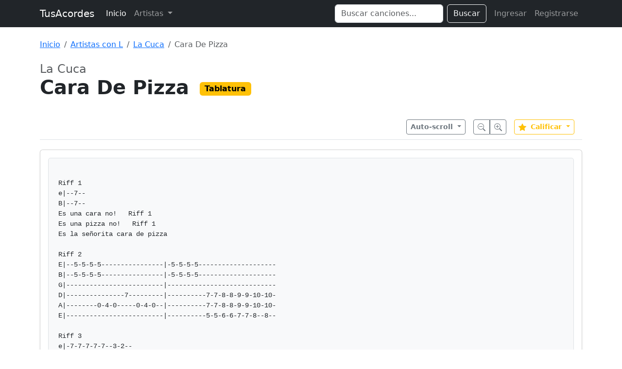

--- FILE ---
content_type: text/html; charset=UTF-8
request_url: https://www.tusacordes.com/tab/la_cuca-cara_de_pizza-tablatura-21274
body_size: 4624
content:
<!doctype html>
<html lang="es">
<head>
    <meta charset="utf-8">
    <meta name="viewport" content="width=device-width, initial-scale=1">
    <title>Cara De Pizza - La Cuca - TusAcordes</title>
    <link href="https://cdn.jsdelivr.net/npm/bootstrap@5.3.3/dist/css/bootstrap.min.css" rel="stylesheet" integrity="sha384-QWTKZyjpPEjISv5WaRU9OFeRpok6YctnYmDr5pNlyT2bRjXh0JMhjY6hW+ALEwIH" crossorigin="anonymous">
    <link rel="stylesheet" href="https://cdnjs.cloudflare.com/ajax/libs/font-awesome/6.0.0/css/all.min.css" integrity="sha512-9usAa10IRO0HhonpyAIVpjrylPvoDwiPUiKdWk5t3PyolY1cOd4DSE0Ga+ri4AuTroPR5aQvXU9xC6qOPnzFeg==" crossorigin="anonymous" referrerpolicy="no-referrer" />
    <style>
    .tablatura-content {
        white-space: pre-wrap;
        font-family: 'Courier New', Courier, monospace;
        font-size: 14px;
        line-height: 1.5;
        background-color: #f8f9fa;
        padding: 20px;
        border-radius: 5px;
        border: 1px solid #dee2e6;
        overflow-x: auto;
    }
    .sticky-toolbar {
        position: sticky;
        top: 0;
        z-index: 1020;
        background-color: rgba(255, 255, 255, 0.95);
        backdrop-filter: blur(5px);
        padding: 10px 0;
        border-bottom: 1px solid #dee2e6;
        margin-bottom: 20px;
    }
</style>
</head>
<body>

<nav class="navbar navbar-expand-lg navbar-dark bg-dark mb-4">
  <div class="container">
    <a class="navbar-brand" href="https://www.tusacordes.com/">TusAcordes</a>
    <button class="navbar-toggler" type="button" data-bs-toggle="collapse" data-bs-target="#navbarText" aria-controls="navbarText" aria-expanded="false" aria-label="Toggle navigation">
      <span class="navbar-toggler-icon"></span>
    </button>
    <div class="collapse navbar-collapse" id="navbarText">
      <ul class="navbar-nav me-auto mb-2 mb-lg-0">
        <li class="nav-item">
          <a class="nav-link active" aria-current="page" href="https://www.tusacordes.com/">Inicio</a>
        </li>
        <li class="nav-item dropdown">
          <a class="nav-link dropdown-toggle" href="#" role="button" data-bs-toggle="dropdown" aria-expanded="false">
            Artistas
          </a>
          <ul class="dropdown-menu p-3 shadow" style="width: 600px; max-width: 90vw;">
            <li>
                <div class="d-flex flex-wrap justify-content-center">
                                            <a class="btn btn-outline-secondary m-1 border-0 fw-bold" href="https://www.tusacordes.com/artistas/a" style="width: 40px;">A</a>
                                            <a class="btn btn-outline-secondary m-1 border-0 fw-bold" href="https://www.tusacordes.com/artistas/b" style="width: 40px;">B</a>
                                            <a class="btn btn-outline-secondary m-1 border-0 fw-bold" href="https://www.tusacordes.com/artistas/c" style="width: 40px;">C</a>
                                            <a class="btn btn-outline-secondary m-1 border-0 fw-bold" href="https://www.tusacordes.com/artistas/d" style="width: 40px;">D</a>
                                            <a class="btn btn-outline-secondary m-1 border-0 fw-bold" href="https://www.tusacordes.com/artistas/e" style="width: 40px;">E</a>
                                            <a class="btn btn-outline-secondary m-1 border-0 fw-bold" href="https://www.tusacordes.com/artistas/f" style="width: 40px;">F</a>
                                            <a class="btn btn-outline-secondary m-1 border-0 fw-bold" href="https://www.tusacordes.com/artistas/g" style="width: 40px;">G</a>
                                            <a class="btn btn-outline-secondary m-1 border-0 fw-bold" href="https://www.tusacordes.com/artistas/h" style="width: 40px;">H</a>
                                            <a class="btn btn-outline-secondary m-1 border-0 fw-bold" href="https://www.tusacordes.com/artistas/i" style="width: 40px;">I</a>
                                            <a class="btn btn-outline-secondary m-1 border-0 fw-bold" href="https://www.tusacordes.com/artistas/j" style="width: 40px;">J</a>
                                            <a class="btn btn-outline-secondary m-1 border-0 fw-bold" href="https://www.tusacordes.com/artistas/k" style="width: 40px;">K</a>
                                            <a class="btn btn-outline-secondary m-1 border-0 fw-bold" href="https://www.tusacordes.com/artistas/l" style="width: 40px;">L</a>
                                            <a class="btn btn-outline-secondary m-1 border-0 fw-bold" href="https://www.tusacordes.com/artistas/m" style="width: 40px;">M</a>
                                            <a class="btn btn-outline-secondary m-1 border-0 fw-bold" href="https://www.tusacordes.com/artistas/n" style="width: 40px;">N</a>
                                            <a class="btn btn-outline-secondary m-1 border-0 fw-bold" href="https://www.tusacordes.com/artistas/o" style="width: 40px;">O</a>
                                            <a class="btn btn-outline-secondary m-1 border-0 fw-bold" href="https://www.tusacordes.com/artistas/p" style="width: 40px;">P</a>
                                            <a class="btn btn-outline-secondary m-1 border-0 fw-bold" href="https://www.tusacordes.com/artistas/q" style="width: 40px;">Q</a>
                                            <a class="btn btn-outline-secondary m-1 border-0 fw-bold" href="https://www.tusacordes.com/artistas/r" style="width: 40px;">R</a>
                                            <a class="btn btn-outline-secondary m-1 border-0 fw-bold" href="https://www.tusacordes.com/artistas/s" style="width: 40px;">S</a>
                                            <a class="btn btn-outline-secondary m-1 border-0 fw-bold" href="https://www.tusacordes.com/artistas/t" style="width: 40px;">T</a>
                                            <a class="btn btn-outline-secondary m-1 border-0 fw-bold" href="https://www.tusacordes.com/artistas/u" style="width: 40px;">U</a>
                                            <a class="btn btn-outline-secondary m-1 border-0 fw-bold" href="https://www.tusacordes.com/artistas/v" style="width: 40px;">V</a>
                                            <a class="btn btn-outline-secondary m-1 border-0 fw-bold" href="https://www.tusacordes.com/artistas/w" style="width: 40px;">W</a>
                                            <a class="btn btn-outline-secondary m-1 border-0 fw-bold" href="https://www.tusacordes.com/artistas/x" style="width: 40px;">X</a>
                                            <a class="btn btn-outline-secondary m-1 border-0 fw-bold" href="https://www.tusacordes.com/artistas/y" style="width: 40px;">Y</a>
                                            <a class="btn btn-outline-secondary m-1 border-0 fw-bold" href="https://www.tusacordes.com/artistas/z" style="width: 40px;">Z</a>
                                    </div>
            </li>
          </ul>
        </li>
      </ul>
      <form class="d-flex me-2" role="search" action="https://www.tusacordes.com/buscar" method="get">
        <input class="form-control me-2" type="search" name="q" placeholder="Buscar canciones..." aria-label="Search" value="">
        <button class="btn btn-outline-light" type="submit">Buscar</button>
      </form>
      <ul class="navbar-nav mb-2 mb-lg-0">
                    <li class="nav-item">
                <a class="nav-link" href="https://www.tusacordes.com/login">Ingresar</a>
            </li>
            <li class="nav-item">
                <a class="nav-link" href="https://www.tusacordes.com/register">Registrarse</a>
            </li>
              </ul>
    </div>
  </div>
</nav>

<div class="container">
                <nav aria-label="breadcrumb" class="mb-4">
            <ol class="breadcrumb">
                <li class="breadcrumb-item"><a href="https://www.tusacordes.com/">Inicio</a></li>
<li class="breadcrumb-item"><a href="https://www.tusacordes.com/artistas/l">Artistas con L</a></li>
<li class="breadcrumb-item"><a href="https://www.tusacordes.com/artista/la_cuca-1027">La Cuca</a></li>
<li class="breadcrumb-item active" aria-current="page">Cara De Pizza</li>
            </ol>
        </nav>
    
    
<div class="mb-4">
    <div class="d-flex justify-content-between align-items-start">
        <div>
            <h2 class="h4 text-muted mb-0">La Cuca</h2>
            <h1 class="display-6 fw-bold mb-2">
                Cara De Pizza                                <span class="badge text-bg-warning fs-6 align-middle ms-2" style="">Tablatura</span>
            </h1>
        </div>
    </div>
</div>

<div class="sticky-toolbar">
    <div class="container-fluid px-0 d-flex justify-content-between align-items-center">
        <div>
                    </div>

        <div class="d-flex align-items-center">
                        <div class="dropdown me-3">
                <button class="btn btn-outline-secondary btn-sm dropdown-toggle fw-bold" type="button" data-bs-toggle="dropdown">
                    Auto-scroll
                </button>
                <ul class="dropdown-menu">
                    <li><button class="dropdown-item" onclick="startScroll(1)">Velocidad 1 (Lento)</button></li>
                    <li><button class="dropdown-item" onclick="startScroll(2)">Velocidad 2</button></li>
                    <li><button class="dropdown-item" onclick="startScroll(3)">Velocidad 3 (Normal)</button></li>
                    <li><button class="dropdown-item" onclick="startScroll(4)">Velocidad 4</button></li>
                    <li><button class="dropdown-item" onclick="startScroll(5)">Velocidad 5 (Rápido)</button></li>
                    <li><hr class="dropdown-divider"></li>
                    <li><button class="dropdown-item text-danger" onclick="stopScroll()">Detener</button></li>
                </ul>
            </div>
            
            <div class="btn-group me-3" role="group" aria-label="Zoom">
                <button type="button" class="btn btn-outline-secondary btn-sm" onclick="cambiarTamanoLetra(-1)" title="Reducir letra">
                    <svg xmlns="http://www.w3.org/2000/svg" width="16" height="16" fill="currentColor" class="bi bi-zoom-out" viewBox="0 0 16 16">
                      <path fill-rule="evenodd" d="M6.5 12a5.5 5.5 0 1 0 0-11 5.5 5.5 0 0 0 0 11zM13 6.5a6.5 6.5 0 1 1-13 0 6.5 6.5 0 0 1 13 0z"/>
                      <path d="M10.344 11.742c.03.04.062.078.098.115l3.85 3.85a1 1 0 0 0 1.415-1.414l-3.85-3.85a1.007 1.007 0 0 0-.115-.1 6.538 6.538 0 0 1-1.398 1.4z"/>
                      <path fill-rule="evenodd" d="M3 6.5a.5.5 0 0 1 .5-.5h6a.5.5 0 0 1 0 1h-6a.5.5 0 0 1-.5-.5z"/>
                    </svg>
                </button>
                <button type="button" class="btn btn-outline-secondary btn-sm" onclick="cambiarTamanoLetra(1)" title="Aumentar letra">
                    <svg xmlns="http://www.w3.org/2000/svg" width="16" height="16" fill="currentColor" class="bi bi-zoom-in" viewBox="0 0 16 16">
                      <path fill-rule="evenodd" d="M6.5 12a5.5 5.5 0 1 0 0-11 5.5 5.5 0 0 0 0 11zM13 6.5a6.5 6.5 0 1 1-13 0 6.5 6.5 0 0 1 13 0z"/>
                      <path d="M10.344 11.742c.03.04.062.078.098.115l3.85 3.85a1 1 0 0 0 1.415-1.414l-3.85-3.85a1.007 1.007 0 0 0-.115-.1 6.538 6.538 0 0 1-1.398 1.4z"/>
                      <path fill-rule="evenodd" d="M6.5 3a.5.5 0 0 1 .5.5V6h2.5a.5.5 0 0 1 0 1H7v2.5a.5.5 0 0 1-1 0V7H3.5a.5.5 0 0 1 0-1H6V3.5a.5.5 0 0 1 .5-.5z"/>
                    </svg>
                </button>
            </div>
            
            <div class="dropdown me-3">
                <button class="btn btn-outline-warning btn-sm dropdown-toggle fw-bold" type="button" data-bs-toggle="dropdown" id="btnVoto">
                    <svg xmlns="http://www.w3.org/2000/svg" width="16" height="16" fill="currentColor" class="bi bi-star-fill text-warning me-1" viewBox="0 0 16 16">
                      <path d="M3.612 15.443c-.386.198-.824-.149-.746-.592l.83-4.73L.173 6.765c-.329-.314-.158-.888.283-.95l4.898-.696L7.538.792c.197-.39.73-.39.927 0l2.184 4.327 4.898.696c.441.062.612.636.282.95l-3.522 3.356.83 4.73c.078.443-.36.79-.746.592L8 13.187l-4.389 2.256z"/>
                    </svg>
                    <span id="promedioVoto">Calificar</span>
                </button>
                <ul class="dropdown-menu" style="min-width: 60px; max-height: 200px; overflow-y: auto;">
                                             <li><h6 class="dropdown-header">Calificar</h6></li>
                                                     <li>
                                <button class="dropdown-item d-flex align-items-center justify-content-center gap-2" onclick="votarCancion(10)">
                                    <span class="fw-bold">10</span>
                                    <svg xmlns="http://www.w3.org/2000/svg" width="12" height="12" fill="currentColor" class="bi bi-star-fill text-warning" viewBox="0 0 16 16">
                                      <path d="M3.612 15.443c-.386.198-.824-.149-.746-.592l.83-4.73L.173 6.765c-.329-.314-.158-.888.283-.95l4.898-.696L7.538.792c.197-.39.73-.39.927 0l2.184 4.327 4.898.696c.441.062.612.636.282.95l-3.522 3.356.83 4.73c.078.443-.36.79-.746.592L8 13.187l-4.389 2.256z"/>
                                    </svg>
                                </button>
                            </li>
                                                     <li>
                                <button class="dropdown-item d-flex align-items-center justify-content-center gap-2" onclick="votarCancion(9)">
                                    <span class="fw-bold">9</span>
                                    <svg xmlns="http://www.w3.org/2000/svg" width="12" height="12" fill="currentColor" class="bi bi-star-fill text-warning" viewBox="0 0 16 16">
                                      <path d="M3.612 15.443c-.386.198-.824-.149-.746-.592l.83-4.73L.173 6.765c-.329-.314-.158-.888.283-.95l4.898-.696L7.538.792c.197-.39.73-.39.927 0l2.184 4.327 4.898.696c.441.062.612.636.282.95l-3.522 3.356.83 4.73c.078.443-.36.79-.746.592L8 13.187l-4.389 2.256z"/>
                                    </svg>
                                </button>
                            </li>
                                                     <li>
                                <button class="dropdown-item d-flex align-items-center justify-content-center gap-2" onclick="votarCancion(8)">
                                    <span class="fw-bold">8</span>
                                    <svg xmlns="http://www.w3.org/2000/svg" width="12" height="12" fill="currentColor" class="bi bi-star-fill text-warning" viewBox="0 0 16 16">
                                      <path d="M3.612 15.443c-.386.198-.824-.149-.746-.592l.83-4.73L.173 6.765c-.329-.314-.158-.888.283-.95l4.898-.696L7.538.792c.197-.39.73-.39.927 0l2.184 4.327 4.898.696c.441.062.612.636.282.95l-3.522 3.356.83 4.73c.078.443-.36.79-.746.592L8 13.187l-4.389 2.256z"/>
                                    </svg>
                                </button>
                            </li>
                                                     <li>
                                <button class="dropdown-item d-flex align-items-center justify-content-center gap-2" onclick="votarCancion(7)">
                                    <span class="fw-bold">7</span>
                                    <svg xmlns="http://www.w3.org/2000/svg" width="12" height="12" fill="currentColor" class="bi bi-star-fill text-warning" viewBox="0 0 16 16">
                                      <path d="M3.612 15.443c-.386.198-.824-.149-.746-.592l.83-4.73L.173 6.765c-.329-.314-.158-.888.283-.95l4.898-.696L7.538.792c.197-.39.73-.39.927 0l2.184 4.327 4.898.696c.441.062.612.636.282.95l-3.522 3.356.83 4.73c.078.443-.36.79-.746.592L8 13.187l-4.389 2.256z"/>
                                    </svg>
                                </button>
                            </li>
                                                     <li>
                                <button class="dropdown-item d-flex align-items-center justify-content-center gap-2" onclick="votarCancion(6)">
                                    <span class="fw-bold">6</span>
                                    <svg xmlns="http://www.w3.org/2000/svg" width="12" height="12" fill="currentColor" class="bi bi-star-fill text-warning" viewBox="0 0 16 16">
                                      <path d="M3.612 15.443c-.386.198-.824-.149-.746-.592l.83-4.73L.173 6.765c-.329-.314-.158-.888.283-.95l4.898-.696L7.538.792c.197-.39.73-.39.927 0l2.184 4.327 4.898.696c.441.062.612.636.282.95l-3.522 3.356.83 4.73c.078.443-.36.79-.746.592L8 13.187l-4.389 2.256z"/>
                                    </svg>
                                </button>
                            </li>
                                                     <li>
                                <button class="dropdown-item d-flex align-items-center justify-content-center gap-2" onclick="votarCancion(5)">
                                    <span class="fw-bold">5</span>
                                    <svg xmlns="http://www.w3.org/2000/svg" width="12" height="12" fill="currentColor" class="bi bi-star-fill text-warning" viewBox="0 0 16 16">
                                      <path d="M3.612 15.443c-.386.198-.824-.149-.746-.592l.83-4.73L.173 6.765c-.329-.314-.158-.888.283-.95l4.898-.696L7.538.792c.197-.39.73-.39.927 0l2.184 4.327 4.898.696c.441.062.612.636.282.95l-3.522 3.356.83 4.73c.078.443-.36.79-.746.592L8 13.187l-4.389 2.256z"/>
                                    </svg>
                                </button>
                            </li>
                                                     <li>
                                <button class="dropdown-item d-flex align-items-center justify-content-center gap-2" onclick="votarCancion(4)">
                                    <span class="fw-bold">4</span>
                                    <svg xmlns="http://www.w3.org/2000/svg" width="12" height="12" fill="currentColor" class="bi bi-star-fill text-warning" viewBox="0 0 16 16">
                                      <path d="M3.612 15.443c-.386.198-.824-.149-.746-.592l.83-4.73L.173 6.765c-.329-.314-.158-.888.283-.95l4.898-.696L7.538.792c.197-.39.73-.39.927 0l2.184 4.327 4.898.696c.441.062.612.636.282.95l-3.522 3.356.83 4.73c.078.443-.36.79-.746.592L8 13.187l-4.389 2.256z"/>
                                    </svg>
                                </button>
                            </li>
                                                     <li>
                                <button class="dropdown-item d-flex align-items-center justify-content-center gap-2" onclick="votarCancion(3)">
                                    <span class="fw-bold">3</span>
                                    <svg xmlns="http://www.w3.org/2000/svg" width="12" height="12" fill="currentColor" class="bi bi-star-fill text-warning" viewBox="0 0 16 16">
                                      <path d="M3.612 15.443c-.386.198-.824-.149-.746-.592l.83-4.73L.173 6.765c-.329-.314-.158-.888.283-.95l4.898-.696L7.538.792c.197-.39.73-.39.927 0l2.184 4.327 4.898.696c.441.062.612.636.282.95l-3.522 3.356.83 4.73c.078.443-.36.79-.746.592L8 13.187l-4.389 2.256z"/>
                                    </svg>
                                </button>
                            </li>
                                                     <li>
                                <button class="dropdown-item d-flex align-items-center justify-content-center gap-2" onclick="votarCancion(2)">
                                    <span class="fw-bold">2</span>
                                    <svg xmlns="http://www.w3.org/2000/svg" width="12" height="12" fill="currentColor" class="bi bi-star-fill text-warning" viewBox="0 0 16 16">
                                      <path d="M3.612 15.443c-.386.198-.824-.149-.746-.592l.83-4.73L.173 6.765c-.329-.314-.158-.888.283-.95l4.898-.696L7.538.792c.197-.39.73-.39.927 0l2.184 4.327 4.898.696c.441.062.612.636.282.95l-3.522 3.356.83 4.73c.078.443-.36.79-.746.592L8 13.187l-4.389 2.256z"/>
                                    </svg>
                                </button>
                            </li>
                                                     <li>
                                <button class="dropdown-item d-flex align-items-center justify-content-center gap-2" onclick="votarCancion(1)">
                                    <span class="fw-bold">1</span>
                                    <svg xmlns="http://www.w3.org/2000/svg" width="12" height="12" fill="currentColor" class="bi bi-star-fill text-warning" viewBox="0 0 16 16">
                                      <path d="M3.612 15.443c-.386.198-.824-.149-.746-.592l.83-4.73L.173 6.765c-.329-.314-.158-.888.283-.95l4.898-.696L7.538.792c.197-.39.73-.39.927 0l2.184 4.327 4.898.696c.441.062.612.636.282.95l-3.522 3.356.83 4.73c.078.443-.36.79-.746.592L8 13.187l-4.389 2.256z"/>
                                    </svg>
                                </button>
                            </li>
                                                             </ul>
            </div>

                    </div>
    </div>
</div>

<div class="card shadow-sm">
    <div class="card-body">
                    <div class="tablatura-content">
Riff 1
e|--7--
B|--7--
Es una cara no!   Riff 1
Es una pizza no!   Riff 1
Es la señorita cara de pizza

Riff 2
E|--5-5-5-5----------------|-5-5-5-5--------------------
B|--5-5-5-5----------------|-5-5-5-5--------------------
G|-------------------------|----------------------------
D|---------------7---------|----------7-7-8-8-9-9-10-10-
A|--------0-4-0-----0-4-0--|----------7-7-8-8-9-9-10-10-
E|-------------------------|----------5-5-6-6-7-7-8--8-- 

Riff 3
e|-7-7-7-7-7--3-2--
B|-7-7-7-7-7--3-2--
G|-----------------
                                                  X2
e|-7-7-7-7-7--10-9--
B|-7-7-7-7-7--10-9--
G|------------------

Dicen que su madre durante el embarazo
se comio diez pizzas de un chingadazo
andan diciendo que es una mutante
a mi no me interesa yo quiero ser su amante

Coro:
D|-----7------------7--7/10--9~---
A|--------7--6--------------------
E|--5------------5----------------

Srita cara de pizza 
yo te amo cara de pizza
eres un amor!

   Riff 2 (<span class="acorde-sin-imagen fw-bold" style="color: #fd7e14; cursor: pointer;">x2</span>)

Riff 3
e|-7-7-7-7-7--3-2--
B|-7-7-7-7-7--3-2--
G|-----------------

e|-7-7-7-7-7--10-9--
B|-7-7-7-7-7--10-9--
G|------------------
Tiene un corazon que es la envidia de cualquiera
yo la adoraria hasta el dia que se muriera

ella es una belleza
Riff 5
e|-7--5/0--
B|-7--5/0--
G|---------

ella si tiene cabeza
Riff 6
e|--7--3/0--
B|--7--3/0--
G|----------

ella si que me apasiona
Riff 5
e|-7--5/0--
B|-7--5/0--
G|---------

ella es buena persona
Riff 6
e|--7--3/0--
B|--7--3/0--
G|----------

ella si se ve sabrosa
Riff 5
e|-7--5/0--
B|-7--5/0--
G|---------

yo quiero que sea mi esposa
Riff 6
e|--7--3/0--
B|--7--3/0--
G|----------



Coro:

*Despues del coro va el solo de bajo

    -----------------------------------------------------------
    -----------------------------------------------------------
    --------------------------------------8h------------------
    ----6-6------------6-6-5-5-----5-5-------------------------
    --------6-6----6-6---------6-6-----------------------------
    ------------4-4---------------------------------------------

    -----------------------------------------------------------
    -----------------------------------------------------------
    -----------------------------------------------------------
    ---6-6--------------6-6--5-5-----6-6----8h-----------------
    -------6-6------6-6----------6-6--------------------------
    -----------4-4-------------------------------------------

Es como apreciar una obra de arte
picasso la tendria como unico estandarte
quiero estirarle sus cachetes de queso
en su boquita de pimiento yo quiero darle un beso
yo la adoraria de cualquier manera

con mariscos en la cara a la marinera!





Riff 8
D|--------------------
A|-7-7-8-8-9-9-10-10--
E|-5-5-6-6-7-7-8--8---
 (Se toca varias veces en forma rapida)

Coro (<span class="acorde-sin-imagen fw-bold" style="color: #fd7e14; cursor: pointer;">x2</span>)

  Riff 2 (<span class="acorde-sin-imagen fw-bold" style="color: #fd7e14; cursor: pointer;">x2</span>)


Riff 3
e|-7-7-7-7-7--3-2--
B|-7-7-7-7-7--3-2--
G|-----------------
                                                  X2
e|-7-7-7-7-7--10-9--
B|-7-7-7-7-7--10-9--
G|------------------

Ahora voy a verla y voy bien alimentado 
no vaya a pasar lo que le paso aquel dia pasado
llegue con mucha hambre, le chingue una rebanada
espero me perdone y no me mande a la chingada

Coro (<span class="acorde-sin-imagen fw-bold" style="color: #fd7e14; cursor: pointer;">x2</span>)
            </div>
            </div>
</div>

</div>

<script src="https://cdn.jsdelivr.net/npm/bootstrap@5.3.3/dist/js/bootstrap.bundle.min.js" integrity="sha384-YvpcrYf0tY3lHB60NNkmXc5s9fDVZLESaAA55NDzOxhy9GkcIdslK1eN7N6jIeHz" crossorigin="anonymous"></script>
<script>
    // Configuración para JS
    document.body.dataset.baseUrl = "https://www.tusacordes.com/";
</script>
<script src="https://www.tusacordes.com/js/transpose.js"></script>
<script src="https://www.tusacordes.com/js/autoscroll.js"></script>
<script>
    function cambiarTamanoLetra(cambio) {
        const contenido = document.querySelector('.tablatura-content');
        if (!contenido) return;
        
        const estilo = window.getComputedStyle(contenido);
        let tamanoActual = parseInt(estilo.fontSize);
        
        let nuevoTamano = tamanoActual + cambio;
        if (nuevoTamano < 10) nuevoTamano = 10;
        if (nuevoTamano > 40) nuevoTamano = 40;
        
        contenido.style.fontSize = nuevoTamano + 'px';
    }

    function votarCancion(puntuacion) {
        let formData = new FormData();
        formData.append('id', 21274);
        formData.append('puntuacion', puntuacion);
        
        fetch('https://www.tusacordes.com/tabs/votar', {
            method: 'POST',
            body: formData,
            headers: {
                'X-Requested-With': 'XMLHttpRequest'
            }
        })
        .then(response => response.json())
        .then(data => {
            if (data.status === 'success') {
                document.getElementById('promedioVoto').innerText = data.promedio;
                alert('¡Gracias por tu voto!');
                location.reload();
            } else {
                alert(data.message);
            }
        })
        .catch(error => {
            console.error('Error:', error);
            alert('Ocurrió un error al enviar el voto.');
        });
    }

    document.addEventListener('DOMContentLoaded', function () {
        var popoverTriggerList = [].slice.call(document.querySelectorAll('[data-bs-toggle="popover"]'))
        var popoverList = popoverTriggerList.map(function (popoverTriggerEl) {
            return new bootstrap.Popover(popoverTriggerEl)
        })
    });
</script>
<script defer src="https://static.cloudflareinsights.com/beacon.min.js/vcd15cbe7772f49c399c6a5babf22c1241717689176015" integrity="sha512-ZpsOmlRQV6y907TI0dKBHq9Md29nnaEIPlkf84rnaERnq6zvWvPUqr2ft8M1aS28oN72PdrCzSjY4U6VaAw1EQ==" data-cf-beacon='{"version":"2024.11.0","token":"7aaecf485f224ceca555347d9783b34d","r":1,"server_timing":{"name":{"cfCacheStatus":true,"cfEdge":true,"cfExtPri":true,"cfL4":true,"cfOrigin":true,"cfSpeedBrain":true},"location_startswith":null}}' crossorigin="anonymous"></script>
</body>
</html>